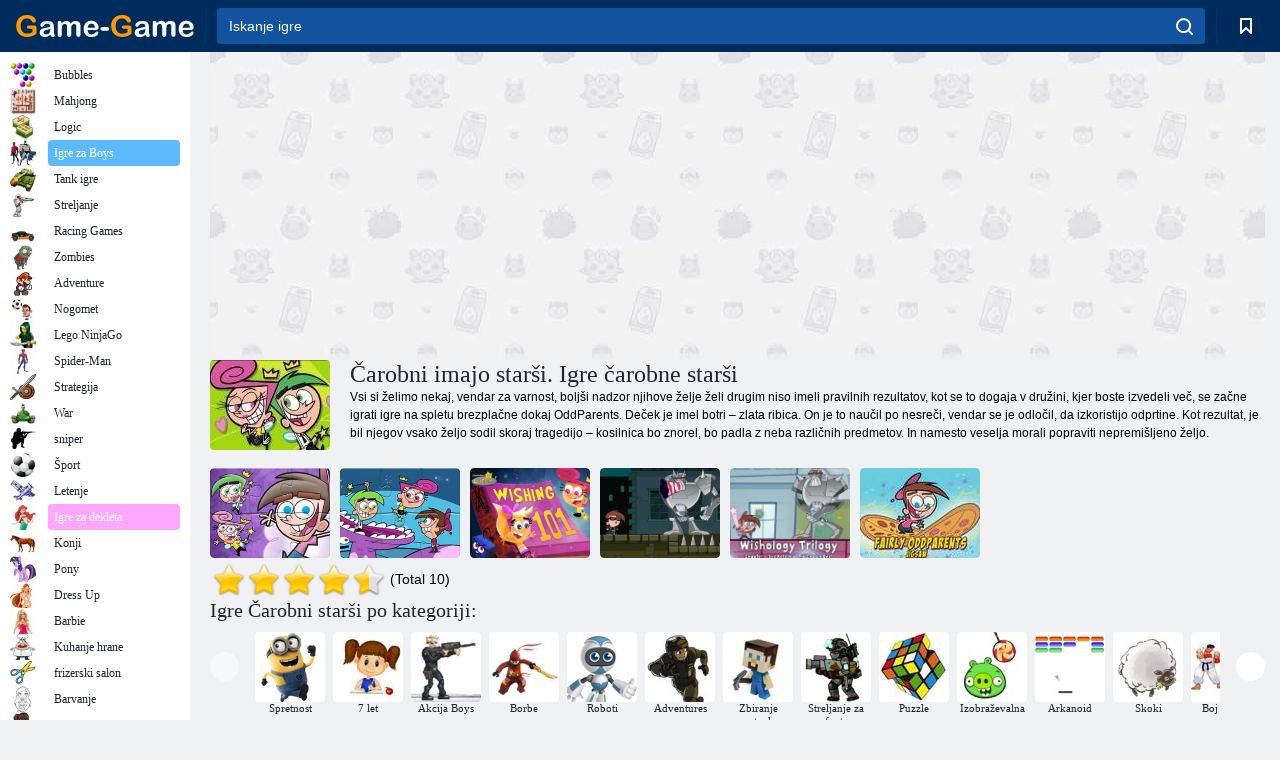

--- FILE ---
content_type: text/html; charset=utf-8
request_url: https://game-game.si/tags/722/
body_size: 19467
content:
<!DOCTYPE html>
<html lang="sl">
<head>
    <meta charset="utf-8">
    <meta name="viewport" content="width=device-width, initial-scale=1.0, maximum-scale=5.0, user-scalable=0">
    <title>Čarobni imajo starši. Igre čarobne starši - brezplačno igro Game - Game</title>
    <meta name="keywords" content="Starši imajo čarobno, magično imajo starši">
    <meta name="description" content="Spletne igre čarobne starši ustvarili temelji na isti risanke. Te zabavno, brezplačne igre, kot so čarobne starši obeh deklic in dečkov. ">
    <link rel="SHORTCUT ICON" href="/favicon.ico">
    <link rel="icon" type="image/png" href="/ui/icons/favicon-16x16.png" sizes="16x16">
    <link rel="icon" type="image/png" href="/ui/icons/favicon-32x32.png" sizes="32x32">
    <link rel="icon" type="image/png" href="/ui/icons/android-chrome-192x192.png" sizes="192x192">
    <link rel="apple-touch-icon" href="/ui/icons/apple-touch-icon.png" sizes="180x180">
    <link rel="mask-icon" href="/ui/icons/safari-pinned-tab.svg">
    <link rel="manifest" id="pwa_manifest">


            
            <link rel="stylesheet" href="/ui/css/optimized/gg_category.min.css">
        
            <link rel="preconnect" href="https://pagead2.googlesyndication.com/">
    <link rel="preconnect" href="https://adservice.google.com/">
    <link rel="preconnect" href="https://googleads.g.doubleclick.net/">
    <link rel="preconnect" href="https://www.googletagservices.com/">
    <link rel="preconnect" href="https://tpc.googlesyndication.com/">
    <link rel="preconnect" href="https://www.googleadservices.com/">

    <base href="https://game-game.si">
    <link rel="alternate" type="application/rss+xml" title="RSS"
          href="https://game-game.si/rss.xml"/>
                <link rel="canonical" href="https://game-game.si/tags/722/">
                                        <meta name="robots" content="index,follow"/>
                
                    
    

            <meta property="og:title" content="Čarobni imajo starši. Igre čarobne starši - brezplačno igro Game - Game"/>
        <meta property="og:description" content="Spletne igre čarobne starši ustvarili temelji na isti risanke. Te zabavno, brezplačne igre, kot so čarobne starši obeh deklic in dečkov. ">
                        <meta property="og:image" content="/ui/css/images/casual/img/a76d4237e82b844a2c4c3e11df449cb2_120x90.jpg"/>
            
                <script async src="https://pagead2.googlesyndication.com/pagead/js/adsbygoogle.js?client=ca-pub-2114578358135779"
     crossorigin="anonymous"></script></head>
<body>

<div id="mobile-header" class="mm-slideout"></div>
<div id="mobile-nav"></div>
<div id="offset-wrapper" class="mm-slideout">
    <div id="header">
        <div class="header__holder">
            <div class="container-fluid">
                <div class="row align-items-center">
                    <div class="d-lg-none mmenu-toggle col flex-flow-0">
                        <button aria-label="hamburger" class="btn btn-link">
							<span class="hamburger-box">
								<span class="hamburger-inner"></span>
							</span>
                        </button>
                    </div>
                    <div class="col flex-flow-0">
                        <div class="logo">
                            <a href="/" class="d-flex align-items-center"
                               title="Brezplačne spletne igre">
                                <img src="/ui/img/logo.svg" title="Brezplačne spletne igre" alt="Brezplačne spletne igre">
                            </a>
                        </div>
                    </div>
                    <div class="col col-border-left col-typeahead">
                        <div class="typeahead__close d-lg-none">
                            <button class="btn btn-link">×</button>
                        </div>
                        <form method="GET" action="/searchgames/">
                            <div class="typeahead__field">
				                <span class="typeahead__query">
				                    <input class="form-control" type="text" name="q" value=""
                                           id="smsearch" placeholder="Iskanje igre" aria-labelledby="header"
                                           autocomplete="off">
				                </span>
                                <span class="typeahead__button">
				                    <button class="btn btn-link" aria-label="search" onclick="submit();">
				                    	<span class="icon">
				                    		<svg xmlns="http://www.w3.org/2000/svg" width="16.906" height="17"
                                                 viewBox="0 0 16.906 17">
											    <path d="M757.542,32.233l-3.085-3.1a7.517,7.517,0,1,0-5.981,2.987,7.464,7.464,0,0,0,4.561-1.559l3.085,3.1a1,1,0,0,0,1.42,0A1.014,1.014,0,0,0,757.542,32.233Zm-14.591-7.685a5.524,5.524,0,1,1,5.525,5.552A5.546,5.546,0,0,1,742.951,24.548Z"
                                                      transform="translate(-740.938 -16.969)"/>
											</svg>
				                    	</span>
				                    </button>
				                </span>
                            </div>
                            <div class="list-live"></div>
                        </form>
                    </div>
                    <div class="col flex-flow-0 d-lg-none ml-auto">
                        <button aria-label="search-toggle" class="btn btn-link search-toggle"
                                onclick="$('.header__holder .typeahead__query :text').focus();">
	                    	<span class="icon">
	                    		<svg xmlns="http://www.w3.org/2000/svg" width="16.906" height="17"
                                     viewBox="0 0 16.906 17">
								    <path fill="#fff"
                                          d="M757.542,32.233l-3.085-3.1a7.517,7.517,0,1,0-5.981,2.987,7.464,7.464,0,0,0,4.561-1.559l3.085,3.1a1,1,0,0,0,1.42,0A1.014,1.014,0,0,0,757.542,32.233Zm-14.591-7.685a5.524,5.524,0,1,1,5.525,5.552A5.546,5.546,0,0,1,742.951,24.548Z"
                                          transform="translate(-740.938 -16.969)"></path>
								</svg>
	                    	</span>
                        </button>
                    </div>


                                            <div style="display: none" class="pwa-button btn">💻Game-Game za PC</div>
                    

                    <div class="col flex-flow-0 col-border-left d-lg-block">
                        <ul class="row nav nav-icons flex-nowrap">
                            <li class="col col-12">
                                <a onclick="openMyGames()"
                                   class="btn btn-outline-primary d-flex align-items-center vplayer-btn-favorites"
                                   href="javascript:void(0)">
			        				<span class="icon">
			        					<svg xmlns="http://www.w3.org/2000/svg"
                                             xmlns:xlink="http://www.w3.org/1999/xlink" width="12" height="16.031"
                                             viewBox="0 0 12 16.031">
										    <path d="M1047,33a1,1,0,0,1-.71-0.293L1042,28.414l-4.29,4.292A1,1,0,0,1,1036,32V18a1,1,0,0,1,1-1h10a1,1,0,0,1,1,1V32a0.993,0.993,0,0,1-.62.924A0.966,0.966,0,0,1,1047,33Zm-5-7a1,1,0,0,1,.71.294l3.29,3.292V19h-8V29.586l3.29-3.292A1,1,0,0,1,1042,26Z"
                                                  transform="translate(-1036 -17)"/>
										</svg>
			        				</span>
                                    <span style="color: white;" class="count_con"></span>
                                </a>
                            </li>
                        </ul>
                    </div>
                    <!-- div class="col flex-flow-0 col-border-left d-none d-lg-block">
                        <ul class="row nav nav-icons flex-nowrap">
                            <li class="col col-4">
                                <a class="btn btn-outline-primary d-flex align-items-center" href="javascript:void(0)">
			        				<span class="icon">
			        					<svg xmlns="https://www.w3.org/2000/svg" xmlns:xlink="http://www.w3.org/1999/xlink" width="16" height="16" viewBox="0 0 16 16">
										    <path d="M826,18a8,8,0,1,0,8,8A8,8,0,0,0,826,18Zm-2.9,13.254a2.987,2.987,0,0,1,5.791,0A5.99,5.99,0,0,1,823.1,31.254ZM826,26a1,1,0,1,1,1-1A1,1,0,0,1,826,26Zm4.532,3.923a5,5,0,0,0-2.7-2.566,3,3,0,1,0-3.67,0,5,5,0,0,0-2.7,2.566A6,6,0,1,1,830.532,29.923Z" transform="translate(-818 -18)"/>
										</svg>
			        				</span>
                                    Войти
                                </a>
                            </li>
                            <li class="col col-4">
                                <a class="btn btn-outline-primary d-flex align-items-center" href="javascript:void(0)">
			        				<span class="icon">
			        					<svg xmlns="https://www.w3.org/2000/svg" xmlns:xlink="http://www.w3.org/1999/xlink" width="16" height="16" viewBox="0 0 16 16">
										    <path d="M947,18H933a1,1,0,0,0-1,1V33a1,1,0,0,0,1,1h14a1,1,0,0,0,1-1V19A1,1,0,0,0,947,18Zm-1,14H934V28h2v1a1,1,0,0,0,1,1h6a1,1,0,0,0,1-1V28h2v4Zm0-6h-3a1,1,0,0,0-1,1v1h-4V27a1,1,0,0,0-1-1h-3V20h12v6Zm-9-2h6a1,1,0,1,0,0-2h-6A1,1,0,1,0,937,24Z" transform="translate(-932 -18)"/>
										</svg>
			        				</span>
                                    История
                                </a>
                            </li>
                            <li class="col col-4">
                                <a class="btn btn-outline-primary d-flex align-items-center" href="javascript:void(0)">
			        				<span class="icon">
			        					<svg xmlns="https://www.w3.org/2000/svg" xmlns:xlink="http://www.w3.org/1999/xlink" width="12" height="16.031" viewBox="0 0 12 16.031">
										    <path d="M1047,33a1,1,0,0,1-.71-0.293L1042,28.414l-4.29,4.292A1,1,0,0,1,1036,32V18a1,1,0,0,1,1-1h10a1,1,0,0,1,1,1V32a0.993,0.993,0,0,1-.62.924A0.966,0.966,0,0,1,1047,33Zm-5-7a1,1,0,0,1,.71.294l3.29,3.292V19h-8V29.586l3.29-3.292A1,1,0,0,1,1042,26Z" transform="translate(-1036 -17)"/>
										</svg>
			        				</span>
                                    Закладки
                                </a>
                            </li>
                        </ul>
                    </div>

                    <div class="col flex-flow-0 col-border-left">
                        <a href="javascript:void(0)" class="link-favorite">
			        		<span class="icon">
				        		<svg xmlns="https://www.w3.org/2000/svg" viewBox="0 0 300 300" width="30" height="30">
									<path d="M165.5,108.2l-9.8,9.8c-1.9,1.9-4.7,2.6-7.2,2.1c-1.5-0.2-3-0.9-4.2-2.1l-9.8-9.8c-6.5-6.5-15.1-9.8-23.7-9.8
										s-17.2,3.3-23.7,9.8C74.2,121,74.4,141.6,87.3,156c13.2,14.7,49.6,45,62.7,55.8c13.1-10.8,49.4-41.1,62.7-55.8
										c13-14.4,13.1-35,0.3-47.8C199.9,95.1,178.6,95.1,165.5,108.2"/>
									<path d="M150,0C67.2,0,0,67.2,0,150s67.2,150,150,150s150-67.2,150-150S232.8,0,150,0 M224.2,166.4
										c-17,18.9-67,59.6-69.2,61.3c-1.5,1.2-3.3,1.8-5.1,1.7c-0.1,0-0.1,0-0.2,0c-1.7,0-3.5-0.6-4.9-1.7c-2.1-1.7-52.2-42.5-69.2-61.3
										C57.1,145.7,57.3,116,76,97.2c19.2-19.2,50.3-19.2,69.5,0l4.4,4.4l4.5-4.4c19.2-19.2,50.3-19.2,69.5,0
										C242.7,116,242.8,145.7,224.2,166.4"/>
								</svg>
							</span>
                        </a>
                    </div>
                    <div class="d-none d-lg-block col flex-flow-0">
                        <a href="javascript:void(0)" class="link-expand">
			        		<span class="icon">
								<svg xmlns="https://www.w3.org/2000/svg" viewBox="0 0 28.4 27.4" width="29" height="28">
									<path d="M28.4,19.1c0-0.9-0.7-1.6-1.5-1.6c-0.8,0-1.5,0.7-1.5,1.6v3.3l-6-6c-0.6-0.6-1.5-0.6-2.1,0
										c-0.6,0.6-0.6,1.5,0,2.1l6,6H20c-0.9,0-1.6,0.7-1.6,1.5c0,0.8,0.7,1.5,1.6,1.5h6.8c0.9,0,1.6-0.7,1.6-1.5c0,0,0,0,0-0.1
										c0,0,0-0.1,0-0.1L28.4,19.1L28.4,19.1z"/>
									<path class="st0" d="M9,16.4l-6,6v-3.3c0-0.9-0.7-1.6-1.5-1.6c-0.8,0-1.5,0.7-1.5,1.6l0,6.7c0,0,0,0.1,0,0.1c0,0,0,0,0,0.1
										c0,0.8,0.7,1.5,1.6,1.5h6.8c0.9,0,1.6-0.7,1.6-1.5c0-0.8-0.7-1.5-1.6-1.5H5.1l6-6c0.6-0.6,0.6-1.5,0-2.1C10.5,15.8,9.6,15.8,9,16.4
										"/>
									<path d="M19.4,11.1l6-6v3.3c0,0.9,0.7,1.6,1.5,1.6c0.8,0,1.5-0.7,1.5-1.6V1.6c0,0,0-0.1,0-0.1c0,0,0,0,0-0.1
										c0-0.8-0.7-1.5-1.6-1.5H20c-0.9,0-1.6,0.7-1.6,1.5C18.4,2.3,19.1,3,20,3h3.2l-6,6c-0.6,0.6-0.6,1.5,0,2.1
										C17.8,11.7,18.8,11.7,19.4,11.1"/>
									<path d="M5.1,3h3.2c0.9,0,1.6-0.7,1.6-1.5C9.9,0.7,9.2,0,8.4,0H1.6C0.7,0,0,0.7,0,1.5c0,0,0,0,0,0.1c0,0,0,0.1,0,0.1
										l0,6.7c0,0.9,0.7,1.6,1.5,1.6C2.3,9.9,3,9.2,3,8.3V5.1l6,6c0.6,0.6,1.5,0.6,2.1,0c0.6-0.6,0.6-1.5,0-2.1L5.1,3z"/>
								</svg>
							</span>
                        </a>
                    </div -->
                </div>
            </div>
        </div>
    </div>
    <section class="vp-dropdown">
        <div onclick="closeMyGames()" class="close"><i class="icon-cancel">
                <svg height="42" width="42">
                    <svg id="close-icon" xmlns="http://www.w3.org/2000/svg" viewBox="0 0 25 32">
                        <path d="M23.179 23.607c0 .446-.179.893-.5 1.214L20.25 27.25c-.321.321-.768.5-1.214.5s-.893-.179-1.214-.5L12.572 22l-5.25 5.25c-.321.321-.768.5-1.214.5s-.893-.179-1.214-.5l-2.429-2.429c-.321-.321-.5-.768-.5-1.214s.179-.893.5-1.214l5.25-5.25-5.25-5.25c-.321-.321-.5-.768-.5-1.214s.179-.893.5-1.214l2.429-2.429c.321-.321.768-.5 1.214-.5s.893.179 1.214.5l5.25 5.25 5.25-5.25c.321-.321.768-.5 1.214-.5s.893.179 1.214.5l2.429 2.429c.321.321.5.768.5 1.214s-.179.893-.5 1.214l-5.25 5.25 5.25 5.25c.321.321.5.768.5 1.214z"></path>
                    </svg>
                </svg>
            </i></div>

        <div class="bookmark-title">
            <svg height="18" width="18">
                <svg id="fav-icon" xmlns="http://www.w3.org/2000/svg" viewBox="0 0 32 32">
                    <path d="M16 29.714a1.11 1.11 0 0 1-.786-.321L4.071 18.643c-.143-.125-4.071-3.714-4.071-8 0-5.232 3.196-8.357 8.536-8.357 3.125 0 6.054 2.464 7.464 3.857 1.411-1.393 4.339-3.857 7.464-3.857 5.339 0 8.536 3.125 8.536 8.357 0 4.286-3.929 7.875-4.089 8.036L16.786 29.393c-.214.214-.5.321-.786.321z"></path>
                </svg>
            </svg>Zaznamki</div>
        <div class="vp-list vp-fav">
        </div>
    </section>
<div id="main">
    <div class="container-fluid">
        <div class="d-flex flex-nowrap position-relative">


            <div id="content" class="col-content">
                                                    <div class="content__partners d-flex justify-content-around">
                                                        <table width="100%">
<tr>
    <td>
        <div style="text-align: center;">
            <ins class="adsbygoogle ad-pc-only"
                 style="display:inline-block;width:336px;height:280px"
                 data-ad-client="ca-pub-2114578358135779"
                 data-ad-slot="2915545862"></ins>
            <script>
                (adsbygoogle = window.adsbygoogle || []).push({});
            </script>
        </div>
    </td>
    <td>
        <div style="text-align: center;">
            <ins class="adsbygoogle ad-pc-only"
                 style="display:inline-block;width:336px;height:280px"
                 data-ad-client="ca-pub-2114578358135779"
                 data-ad-slot="6239713201"></ins>
            <script>
                (adsbygoogle = window.adsbygoogle || []).push({});
            </script>
        </div>
    </td>
</tr>
</table>                            
                                            </div>
                                <div class="page-content">
                            <section itemscope="" itemtype="https://schema.org/Game">
            <meta itemprop="name" content="Čarobni imajo starši. Igre čarobne starši">
                                <div class="teaser mt-0" id="teaser-1">
                        <img src="/ui/css/images/casual/img/a76d4237e82b844a2c4c3e11df449cb2_120x90.jpg" alt='Čarobni imajo starši. Igre čarobne starši' title='Čarobni imajo starši. Igre čarobne starši'
                             width="120" height="90">
                        <h1 class="header h1">Čarobni imajo starši. Igre čarobne starši</h1>

                        <div class="teaser__body">
                                                            
                                                                            <div class="fs-12 text-darker teaser-description">
                                            <text><p> Vsi si želimo nekaj, vendar za varnost, boljši nadzor njihove želje želi drugim niso imeli pravilnih rezultatov, kot se to dogaja v družini, kjer boste izvedeli več, se začne igrati igre na spletu brezplačne dokaj OddParents. Deček je imel botri &ndash; zlata ribica. On je to naučil po nesreči, vendar se je odločil, da izkoristijo odprtine. Kot rezultat, je bil njegov vsako željo sodil skoraj tragedijo &ndash; kosilnica bo znorel, bo padla z neba različnih predmetov. In namesto veselja morali popraviti nepremišljeno željo. </p> </text>
                                        </div>
                                                                    
                                                        </div>
                    </div>
                
            

            <div style="margin-top: 10px" class="games-sugestion">

                <div class="items-list row main-game-list">
                                                                                    <div class="col col-4 col-lg-3 item
                item-small
                ">
        <div class="items-list__item">
              <a href="/257633/" title="Igra Uganka: Timmyjeva čarobna družina ">
                <img src="/images/gray.gif"
                     title="Igra Uganka: Timmyjeva čarobna družina "
                     alt="Igra Uganka: Timmyjeva čarobna družina "
                                            
                            name="/gamesimg/257633_big.jpg"
                        
                                            >
                <h3 class="items-list__item__description">Uganka: Timmyjeva čarobna družina </h3>
            </a>
        </div>
        </div>
                                                        <div class="col col-4 col-lg-3 item
                item-small
                ">
        <div class="items-list__item">
              <a href="/257410/" title="Igra Uganka: Pravljični starši ">
                <img src="/images/gray.gif"
                     title="Igra Uganka: Pravljični starši "
                     alt="Igra Uganka: Pravljični starši "
                                                name="/gamesimg/257410.jpg"
                        
                                        >
                <h3 class="items-list__item__description">Uganka: Pravljični starši </h3>
            </a>
        </div>
        </div>
                                                        <div class="col col-4 col-lg-3 item
                item-small
                ">
        <div class="items-list__item">
              <a href="/200086/" title="Igra Čarobni starši: 101 želja ">
                <img src="/images/gray.gif"
                     title="Igra Čarobni starši: 101 želja "
                     alt="Igra Čarobni starši: 101 želja "
                                                name="/gamesimg/200086.jpg"
                        
                                        >
                <h3 class="items-list__item__description">Čarobni starši: 101 želja </h3>
            </a>
        </div>
        </div>
                                                        <div class="col col-4 col-lg-3 item
                item-small
                ">
        <div class="items-list__item">
              <a href="/183498/" title="Igra Lihologija čarobnih staršev 1. del: izvoljena ">
                <img src="/images/gray.gif"
                     title="Igra Lihologija čarobnih staršev 1. del: izvoljena "
                     alt="Igra Lihologija čarobnih staršev 1. del: izvoljena "
                                                name="/gamesimg/183498.jpg"
                        
                                        >
                <h3 class="items-list__item__description">Lihologija čarobnih staršev 1. del: izvoljena </h3>
            </a>
        </div>
        </div>
                                                        <div class="col col-4 col-lg-3 item
                item-small
                ">
        <div class="items-list__item">
              <a href="/183494/" title="Igra Čarobni starši Lichology Trilogy - 3. del: vrnitev izbrane! ">
                <img src="/images/gray.gif"
                     title="Igra Čarobni starši Lichology Trilogy - 3. del: vrnitev izbrane! "
                     alt="Igra Čarobni starši Lichology Trilogy - 3. del: vrnitev izbrane! "
                                            
                            name="/gamesimg/183494_big.jpg"
                        
                                            >
                <h3 class="items-list__item__description">Čarobni starši Lichology Trilogy - 3. del: vrnitev izbrane! </h3>
            </a>
        </div>
        </div>
                                                        <div class="col col-4 col-lg-3 item
                item-small
                ">
        <div class="items-list__item">
              <a href="/221857/" title="Igra Sestavljanka dokaj nenavadnih staršev ">
                <img src="/images/gray.gif"
                     title="Igra Sestavljanka dokaj nenavadnih staršev "
                     alt="Igra Sestavljanka dokaj nenavadnih staršev "
                                                name="/gamesimg/221857.jpg"
                        
                                        >
                <h3 class="items-list__item__description">Sestavljanka dokaj nenavadnih staršev </h3>
            </a>
        </div>
        </div>
            


                </div>
            </div>

            

            
                            <div style="margin-top:10px">
                        <div class="extravote">
      <span class="extravote-stars" itemprop="aggregateRating" itemscope=""
            itemtype="https://schema.org/AggregateRating">
        <meta itemprop="ratingCount" content="10">
      <span id="rating" class="current-rating" style="width: 90%;"
            itemprop="ratingValue">4.5</span>
         <span class="extravote-star"><a href="javascript:void(null)"
                                         onclick="javascript:vote(1,'tags_722','sl');" title="1"
                                         class="ev-10-stars">1</a></span>
         <span class="extravote-star"><a href="javascript:void(null)"
                                         onclick="javascript:vote(2,'tags_722','sl');" title="2"
                                         class="ev-20-stars">2</a></span>
         <span class="extravote-star"><a href="javascript:void(null)"
                                         onclick="javascript:vote(3,'tags_722','sl');" title="3"
                                         class="ev-30-stars">3</a></span>
         <span class="extravote-star"><a href="javascript:void(null)"
                                         onclick="javascript:vote(4,'tags_722','sl');" title="4"
                                         class="ev-40-stars">4</a></span>
         <span class="extravote-star"><a href="javascript:void(null)"
                                         onclick="javascript:vote(5,'tags_722','sl');" title="5"
                                         class="ev-50-stars">5</a></span>
      </span>
        <span class="extravote-info" id="extravote_x">(Total 10)</span>
    </div>


    <script type="text/javascript">
        vote = function (rating, type, lang) {
            $.ajax({
                method: 'POST',
                url: '/ajax/vote/get_vote/',
                data: {rating: rating, type: type ,lang: lang}
            }).done(function (data) {
                var massage = data === 'error_vote' ? 'You have already voted' : 'Thank you';
                $('#extravote_x').hide().text(massage).animate({opacity: 'toggle'}, 'slow');
                setTimeout(() => $('#extravote_x').hide().text("(Total 10)").animate({opacity: 'toggle'}, 'slow'), 3000);
            })
        }
    </script>

    <style type="text/css">
        .extravote{margin:-7px 0 1px 2px}.extravote-stars, .extravote-info{margin:0;padding:0;position:relative;vertical-align:middle} .voted .extravote-info.ihide, .extravote-stars{display:inline-block}.extravote-stars, .extravote-star a, .extravote-info, .extravote-stars .current-rating{height:35px;line-height:36px}.extravote-stars{font-size:1em;overflow:hidden;width:174px}.extravote-star{background-image:none;background-position:0;display:inline;margin:0;padding:0}.extravote-stars, .extravote-star a:hover, .extravote-stars .current-rating{background-color:transparent;background-image:url([data-uri]);background-repeat:repeat-x}.extravote-star a:hover, .extravote-stars .current-rating{background-position:left -1000px}.extravote-star a, .extravote-stars .current-rating{border:medium none;cursor:pointer;left:0;outline:none;overflow:hidden;position:absolute;text-indent:-1000em;top:0}.extravote-star a:hover{background-position:left bottom}.extravote-star a:focus, .extravote-star a:active{background:none}.extravote-stars .current-rating{background-position:left center;z-index:1}.extravote-star a.ev-5-stars{width:10%;z-index:12}.extravote-star a.ev-10-stars{width:20%;z-index:11}.extravote-star a.ev-15-stars{width:30%;z-index:10}.extravote-star a.ev-20-stars{width:40%;z-index:9}.extravote-star a.ev-25-stars{width:50%;z-index:8}.extravote-star a.ev-30-stars{width:60%;z-index:7}.extravote-star a.ev-35-stars{width:70%;z-index:6}.extravote-star a.ev-40-stars{width:80%;z-index:5}.extravote-star a.ev-45-stars{width:90%;z-index:4}.extravote-star a.ev-50-stars

        {width:100%;z-index:3}
    </style>




                </div>
            
                <h2 class="header h3 m-b-14">Igre Čarobni starši po kategoriji:</h2>
    <div style="height: 140px" class="games-sugestion carousel-offset">
        <div class="owl-carousel">
                            <div class="item">
                    <a href="/tags/549/"
                       title="Spretnost igre za dekleta. Spretnost igre na spletu">
                        <img style="height: 70px;width: 70px" src="/ui/css/images/tags/549.jpg"
                             alt="Spretnost igre za dekleta. Spretnost igre na spletu">
                        <h3 class="fs-11 d-block">Spretnost</h3>
                    </a>
                </div>
                            <div class="item">
                    <a href="/tags/734/"
                       title="Igre za dekleta 7 let na spletu">
                        <img style="height: 70px;width: 70px" src="/ui/css/images/tags/734.jpg"
                             alt="Igre za dekleta 7 let na spletu">
                        <h3 class="fs-11 d-block">7 let</h3>
                    </a>
                </div>
                            <div class="item">
                    <a href="/tags/514/"
                       title="Akcijske igre za fante">
                        <img style="height: 70px;width: 70px" src="/ui/css/images/tags/514.jpg"
                             alt="Akcijske igre za fante">
                        <h3 class="fs-11 d-block">Akcija Boys</h3>
                    </a>
                </div>
                            <div class="item">
                    <a href="/tags/786/"
                       title="Boj proti igro. Boj iger">
                        <img style="height: 70px;width: 70px" src="/ui/css/images/tags/786.jpg"
                             alt="Boj proti igro. Boj iger">
                        <h3 class="fs-11 d-block">Borbe</h3>
                    </a>
                </div>
                            <div class="item">
                    <a href="/tags/718/"
                       title="Roboti igre na spletu. Igre roboti">
                        <img style="height: 70px;width: 70px" src="/ui/css/images/tags/718.jpg"
                             alt="Roboti igre na spletu. Igre roboti">
                        <h3 class="fs-11 d-block">Roboti</h3>
                    </a>
                </div>
                            <div class="item">
                    <a href="/tags/538/"
                       title="Pustolovske igre za dekleta">
                        <img style="height: 70px;width: 70px" src="/ui/css/images/tags/538.jpg"
                             alt="Pustolovske igre za dekleta">
                        <h3 class="fs-11 d-block">Adventures</h3>
                    </a>
                </div>
                            <div class="item">
                    <a href="/tags/567/"
                       title="Igra zbiranje predmetov spletne">
                        <img style="height: 70px;width: 70px" src="/ui/css/images/tags/567.jpg"
                             alt="Igra zbiranje predmetov spletne">
                        <h3 class="fs-11 d-block">Zbiranje postavke</h3>
                    </a>
                </div>
                            <div class="item">
                    <a href="/tags/582/"
                       title="Streljanje za fante, da igrajo na spletu">
                        <img style="height: 70px;width: 70px" src="/ui/css/images/tags/582.jpg"
                             alt="Streljanje za fante, da igrajo na spletu">
                        <h3 class="fs-11 d-block">Streljanje za fante</h3>
                    </a>
                </div>
                            <div class="item">
                    <a href="/tags/497/"
                       title="Puzzle igre na spletu">
                        <img style="height: 70px;width: 70px" src="/ui/css/images/tags/497.jpg"
                             alt="Puzzle igre na spletu">
                        <h3 class="fs-11 d-block">Puzzle</h3>
                    </a>
                </div>
                            <div class="item">
                    <a href="/tags/965/"
                       title="Izobraževalne igre za otroke na spletu">
                        <img style="height: 70px;width: 70px" src="/ui/css/images/tags/965.jpg"
                             alt="Izobraževalne igre za otroke na spletu">
                        <h3 class="fs-11 d-block">Izobraževalna</h3>
                    </a>
                </div>
                            <div class="item">
                    <a href="/tags/532/"
                       title="Arkanoid. Igraj spletne igre Arkanoid">
                        <img style="height: 70px;width: 70px" src="/ui/css/images/tags/532.jpg"
                             alt="Arkanoid. Igraj spletne igre Arkanoid">
                        <h3 class="fs-11 d-block">Arkanoid</h3>
                    </a>
                </div>
                            <div class="item">
                    <a href="/tags/475/"
                       title="Flash igre na spletu konj">
                        <img style="height: 70px;width: 70px" src="/ui/css/images/tags/475.jpg"
                             alt="Flash igre na spletu konj">
                        <h3 class="fs-11 d-block">Skoki</h3>
                    </a>
                </div>
                            <div class="item">
                    <a href="/tags/545/"
                       title="Boj za dve igri. Boj igre za dva">
                        <img style="height: 70px;width: 70px" src="/ui/css/images/tags/545.jpg"
                             alt="Boj za dve igri. Boj igre za dva">
                        <h3 class="fs-11 d-block">Boj za dve osebi</h3>
                    </a>
                </div>
                            <div class="item">
                    <a href="/tags/498/"
                       title="Maze igra. Igraj spletne igre Maze">
                        <img style="height: 70px;width: 70px" src="/ui/css/images/tags/498.jpg"
                             alt="Maze igra. Igraj spletne igre Maze">
                        <h3 class="fs-11 d-block">Labirinti</h3>
                    </a>
                </div>
                            <div class="item">
                    <a href="/tags/523/"
                       title="Igra ključavnice. Grad obrambo igre na spletu">
                        <img style="height: 70px;width: 70px" src="/ui/css/images/tags/523.jpg"
                             alt="Igra ključavnice. Grad obrambo igre na spletu">
                        <h3 class="fs-11 d-block">Zaščita gradu</h3>
                    </a>
                </div>
                            <div class="item">
                    <a href="/tags/738/"
                       title="Mind igre na spletu in brezplačno">
                        <img style="height: 70px;width: 70px" src="/ui/css/images/tags/738.jpg"
                             alt="Mind igre na spletu in brezplačno">
                        <h3 class="fs-11 d-block">Inteligentna</h3>
                    </a>
                </div>
                            <div class="item">
                    <a href="/tags/874/"
                       title="Spot igre na spletu.">
                        <img style="height: 70px;width: 70px" src="/ui/css/images/tags/874.jpg"
                             alt="Spot igre na spletu.">
                        <h3 class="fs-11 d-block">Spot</h3>
                    </a>
                </div>
                            <div class="item">
                    <a href="/tags/719/"
                       title="Akcijske igre Free Online">
                        <img style="height: 70px;width: 70px" src="/ui/css/images/tags/719.jpg"
                             alt="Akcijske igre Free Online">
                        <h3 class="fs-11 d-block">Akcija</h3>
                    </a>
                </div>
                            <div class="item">
                    <a href="/tags/566/"
                       title="Božič igre na spletu. Igra v novo leto">
                        <img style="height: 70px;width: 70px" src="/ui/css/images/tags/566.jpg"
                             alt="Božič igre na spletu. Igra v novo leto">
                        <h3 class="fs-11 d-block">Nova igra</h3>
                    </a>
                </div>
                            <div class="item">
                    <a href="/tags/554/"
                       title="Pošasti igre. Igraj Monster igre na spletu">
                        <img style="height: 70px;width: 70px" src="/ui/css/images/tags/554.jpg"
                             alt="Pošasti igre. Igraj Monster igre na spletu">
                        <h3 class="fs-11 d-block">Monsters</h3>
                    </a>
                </div>
                            <div class="item">
                    <a href="/tags/735/"
                       title="Zimske športne igre. Zimske iger brezplačno">
                        <img style="height: 70px;width: 70px" src="/ui/css/images/tags/735.jpg"
                             alt="Zimske športne igre. Zimske iger brezplačno">
                        <h3 class="fs-11 d-block">Zima</h3>
                    </a>
                </div>
                            <div class="item">
                    <a href="/tags/970/"
                       title="Online Arcade igre. Igrajte brezplačno">
                        <img style="height: 70px;width: 70px" src="/ui/css/images/tags/970.jpg"
                             alt="Online Arcade igre. Igrajte brezplačno">
                        <h3 class="fs-11 d-block">Arcade</h3>
                    </a>
                </div>
                            <div class="item">
                    <a href="/tags/572/"
                       title="Brezplačne spletne igre 2">
                        <img style="height: 70px;width: 70px" src="/ui/css/images/tags/572.jpg"
                             alt="Brezplačne spletne igre 2">
                        <h3 class="fs-11 d-block">Spletne igre</h3>
                    </a>
                </div>
                            <div class="item">
                    <a href="/tags/1338/"
                       title="Igre za otroke na spletu ">
                        <img style="height: 70px;width: 70px" src="/ui/css/images/tags/1338.jpg"
                             alt="Igre za otroke na spletu ">
                        <h3 class="fs-11 d-block">Igre za otroke </h3>
                    </a>
                </div>
                            <div class="item">
                    <a href="/tags/394/"
                       title="Barvanje igra za dekleta. Igre za dekleta Online Barvanje">
                        <img style="height: 70px;width: 70px" src="/ui/css/images/tags/394.jpg"
                             alt="Barvanje igra za dekleta. Igre za dekleta Online Barvanje">
                        <h3 class="fs-11 d-block">Barvanje</h3>
                    </a>
                </div>
                            <div class="item">
                    <a href="/tags/494/"
                       title="Puzzle igre online igrati brezplačno">
                        <img style="height: 70px;width: 70px" src="/ui/css/images/tags/494.jpg"
                             alt="Puzzle igre online igrati brezplačno">
                        <h3 class="fs-11 d-block">Jigsaw uganke</h3>
                    </a>
                </div>
                            <div class="item">
                    <a href="/tags/1178/"
                       title="Touch Igre">
                        <img style="height: 70px;width: 70px" src="/ui/css/images/tags/1178.jpg"
                             alt="Touch Igre">
                        <h3 class="fs-11 d-block">Touch Game</h3>
                    </a>
                </div>
                            <div class="item">
                    <a href="/tags/389/"
                       title="Obleko gor igre za dekleta">
                        <img style="height: 70px;width: 70px" src="/ui/css/images/tags/389.jpg"
                             alt="Obleko gor igre za dekleta">
                        <h3 class="fs-11 d-block">Obleko</h3>
                    </a>
                </div>
                    </div>
    </div>

            

            

                            <div class="row text-center" style="margin-bottom:20px; margin-top:20px;">
                    <!--googleoff: all-->
<div id="iprblock-93"></div>
<script charset="UTF-8" defer="defer" src="https://ad.iplayer.org:4444/?block_id=93"></script>
<!--googleon: all-->
    <style>
      #iprblock-93{
        width:auto!important;
        height: 120px!important;
        overflow:hidden;
        //padding-left:15px;
      }
      #iprblock-93 ._ban{
        float: left;
        margin-left:15px;
        background: none;
        padding: 0px!important;
        width: 240px!important;
        height: 120px!important;
        position: relative;
        overflow: hidden;
        -webkit-border-radius: 3px;
        -moz-border-radius: 3px;
        border-radius: 3px;
        -moz-background-clip: padding-box;
        -webkit-background-clip: padding-box;
        background-clip: padding-box;
        border: 1px solid black;
      }
      #iprblock-93 ._ban:hover {
        text-decoration: none;
      }
      #iprblock-93 ._ban:hover a div{
        display: block;
      }
      #iprblock-93 ._ban a{
        position: relative;
        overflow: hidden;
        width: 247px;
        height: 120px;
        -webkit-border-radius: 3px;
        -moz-border-radius: 3px;
        border-radius: 3px;
        -moz-background-clip: padding-box;
        -webkit-background-clip: padding-box;
        background-clip: padding-box;
      }
      #iprblock-93 ._ban a span img{
        width: 240px!important;
        height: 120px!important;
      }
      #iprblock-93 ._ban a div{
        font-family: Arial, Helvetica, sans-serif;
        text-align: center;
        position: absolute;
        font-size: 1.2rem;
        //left: 0;
        bottom: 0;
        width: 247px;
        padding: 9px 3px!important;
        background: rgba(0, 0, 0, 0.6);
        -webkit-transition: bottom ease 0.2s;
        -moz-transition: bottom ease 0.2s;
        -ms-transition: bottom ease 0.2s;
        -o-transition: bottom ease 0.2s;
        color: #FFF;
        text-shadow: 0.5px 0.9px 1px rgba(0, 0, 0, 0.75);
        z-index: 2;
        -webkit-border-radius: 0 0 3px 3px;
        -moz-border-radius: 0 0 3px 3px;
        border-radius: 0 0 3px 3px;
        -moz-background-clip: padding-box;
        -webkit-background-clip: padding-box;
        background-clip: padding-box;
        font-weight: 500;
        display:none;
      }
    </style>                </div>
            

                            <div class="games-sugestion">
                    <a href="tags/722/new/" title="Zadnje Čarobni imajo starši. Igre čarobne starši">
                        <h2 class="header h3">
                            Zadnje Čarobni imajo starši. Igre čarobne starši                        </h2>
                    </a>
                    <div class="items-list row">
                        
                    <div class="col col-4 col-lg-3 item item-small">
                <div class="items-list__item">
                    <a href="/257633/" title="Igra Uganka: Timmyjeva čarobna družina ">
                         <img src="/images/gray.gif"
                              title="Igra Uganka: Timmyjeva čarobna družina "
                              alt="Igra Uganka: Timmyjeva čarobna družina "
                              name="/gamesimg/257633.jpg"
                            >
                            <h3 class="items-list__item__description">Uganka: Timmyjeva čarobna družina </h3>
                    </a>
                </div>
            </div>
                    <div class="col col-4 col-lg-3 item item-small">
                <div class="items-list__item">
                    <a href="/257410/" title="Igra Uganka: Pravljični starši ">
                         <img src="/images/gray.gif"
                              title="Igra Uganka: Pravljični starši "
                              alt="Igra Uganka: Pravljični starši "
                              name="/gamesimg/257410.jpg"
                            >
                            <h3 class="items-list__item__description">Uganka: Pravljični starši </h3>
                    </a>
                </div>
            </div>
                    <div class="col col-4 col-lg-3 item item-small">
                <div class="items-list__item">
                    <a href="/221857/" title="Igra Sestavljanka dokaj nenavadnih staršev ">
                         <img src="/images/gray.gif"
                              title="Igra Sestavljanka dokaj nenavadnih staršev "
                              alt="Igra Sestavljanka dokaj nenavadnih staršev "
                              name="/gamesimg/221857.jpg"
                            >
                            <h3 class="items-list__item__description">Sestavljanka dokaj nenavadnih staršev </h3>
                    </a>
                </div>
            </div>
                    <div class="col col-4 col-lg-3 item item-small">
                <div class="items-list__item">
                    <a href="/200086/" title="Igra Čarobni starši: 101 želja ">
                         <img src="/images/gray.gif"
                              title="Igra Čarobni starši: 101 želja "
                              alt="Igra Čarobni starši: 101 želja "
                              name="/gamesimg/200086.jpg"
                            >
                            <h3 class="items-list__item__description">Čarobni starši: 101 želja </h3>
                    </a>
                </div>
            </div>
                    <div class="col col-4 col-lg-3 item item-small">
                <div class="items-list__item">
                    <a href="/183498/" title="Igra Lihologija čarobnih staršev 1. del: izvoljena ">
                         <img src="/images/gray.gif"
                              title="Igra Lihologija čarobnih staršev 1. del: izvoljena "
                              alt="Igra Lihologija čarobnih staršev 1. del: izvoljena "
                              name="/gamesimg/183498.jpg"
                            >
                            <h3 class="items-list__item__description">Lihologija čarobnih staršev 1. del: izvoljena </h3>
                    </a>
                </div>
            </div>
                    <div class="col col-4 col-lg-3 item item-small">
                <div class="items-list__item">
                    <a href="/183494/" title="Igra Čarobni starši Lichology Trilogy - 3. del: vrnitev izbrane! ">
                         <img src="/images/gray.gif"
                              title="Igra Čarobni starši Lichology Trilogy - 3. del: vrnitev izbrane! "
                              alt="Igra Čarobni starši Lichology Trilogy - 3. del: vrnitev izbrane! "
                              name="/gamesimg/183494.jpg"
                            >
                            <h3 class="items-list__item__description">Čarobni starši Lichology Trilogy - 3. del: vrnitev izbrane! </h3>
                    </a>
                </div>
            </div>
            
                    </div>
                                    </div>

            
                            <div style="margin-top: 20px; margin-bottom: 20px">
                                            
                            <style>
#ad_bottom { 
  width: 100%;
  min-width: 750px;
  height:300px;
  max-height: 360px;


  @media(min-width: 1200px) {
    min-width: 930px;
    min-height:180px;
    max-width: 970px;
    height:initial;
  }
}

</style>
<!-- GG adapt podval desct -->
<ins id="ad_bottom" class="adsbygoogle"
     style="display:block"
     data-ad-client="ca-pub-2114578358135779"
     data-ad-slot="7767678411"></ins>
<script>
     (adsbygoogle = window.adsbygoogle || []).push({});
</script>                        
                                        </div>
                    </section>
    

                                            <text class="game-description sidebar_foot clearfix">
                            <!--div class="h1"><h2 class="header"
                                                style="font-size: 22px;">Spletne igre čarobne starši ustvarili temelji na isti risanke</h2>
                            </div-->
                            <text class="item-text fs-12">
                                <span itemscope class="breadcrumb__holder" itemtype="https://schema.org/BreadcrumbList">
        <nav class="breadcrumb">
            <span class="breadcrumb-item" itemprop="itemListElement" itemscope
                  itemtype="https://schema.org/ListItem">
                <a title="Igre na spletu" itemprop="item" href="/">
                    <span itemprop="name">Igre na spletu</span></a>
                <meta itemprop="position" content="1"/>
            </span>
                            <span class="breadcrumb-item" itemprop="itemListElement" itemscope
                    itemtype="https://schema.org/ListItem">
                    <a title="Vsi" itemprop="item"
                       href="/tags/">
                        <span itemprop="name">Vsi</span></a>
                    <meta itemprop="position" content="2"/>
                </span>
                                                    <span class="breadcrumb-item" itemprop="itemListElement" itemscope
                      itemtype="https://schema.org/ListItem">
                    <a title="Čarobni imajo starši. Igre čarobne starši" itemprop="item"
                       href="/tags/722/">
                        <span itemprop="name">Čarobni imajo starši. Igre čarobne starši</span></a>
                    <meta itemprop="position" content="3"/>
                </span>
                    </nav>
</span>

                                                                                                        <h3 style="text-align: center;"> Kako se igra dokaj OddParents </h3>
<p> <img style="margin: 10px; float: left;" alt="Čarobni imajo starši. Igre čarobne starši" src="/images/gray.gif" name="/images/tags/images-tag/.thumbs/db471305534d827bdb04448cf3634fd4_500_0_0.jpg"   width="200" height="190" /> Ameriški in kanadski studii Billionfold Frederator centri, centri in Nelvana začel avanturo, fantastično animirano serijo &laquo; dokaj OddParents &raquo; (ali &laquo; Fairy botre &raquo;), ki je s parcelo za Butch Hartman. Zamisel je prišla na misel gledalcev, ki cenijo humor, lahkotnost in magijo, ki je impregniran. <br /> <br />, ni nobeno presenečenje, da je kot podlago za računalniške igre jemljete drznih in izvirnih izsledkov filmske ustvarjalce. Spodbujati izdelek je enostavno dati začetek življenja njegovih privržencev, privabljanje dobro znano ime. Izkušeni igralci vedo, kaj iskati točno ponovitev parceli ni potrebno, in bi še vedno jate na novosti, kot čebele do medu. <br /> <br /> dokaj OddParents igre je samo primer, in če vam je všeč presenečenj, se prepričajte, da si v tem stolpcu. Upamo, da boste zadovoljni z obsegom, ki smo jo pripravili za vašo pozornost. <br /> <br /> Kot se spomnite, govorimo o dogodivščinah Timmy Turner &ndash; deček iz zelo navadne družine, tako kot mnogi drugi. Njegova starša nič posebnega in pozornost premalo sina, in skrbeti za to najel Grub dekle Vika. Dimmsdeyl &ndash; mesto, v katerem je živel s svojo družino Timmy zdelo dolgočasno in neosebno. Prihodnost boded nobenih presenečenj, ko pa se je to zgodilo, da mlad človek, ki razume, res njegov akvarijske ribe &ndash; Cosmo in Wanda. Kot se je izkazalo, da so vile in botri za fanta, in od tega trenutka vse zavrtel in se vrti. Seveda, Timmy ne bi zamudili priložnost, da izkoristijo čarobno ukiniti zlato ribico. Zagadyvaya želja, je pozabil na vso previdnost in da lahko vsako dejanje lahko katastrofalne. To je tisto, kar se je zgodilo, in ribe, potrebne ves čas za reševanje težav. </p>
<h3 style="text-align: center;"> Teme v igri dokaj OddParents </h3>
<p> <img style="margin: 10px; float: left;" alt="Čarobni imajo starši. Igre čarobne starši" src="/images/gray.gif" name="/images/tags/images-tag/761f04e5f586e827377df667ab66c9ef.jpg"   width="200" height="150" />, računalniške igre dokaj OddParents držijo osnovne zamisli, vendar vas prosimo, da predlagajo svoje zamisli za razvoj dogodkov. Ko je Timmy misli druge želje, in se izkaže, da je pomanjkljiv, Wanda in Cosmo pridejo na pomoč. Ampak oni imajo potrpljenje meje, in na eni točki, so njihovi živci niso utrpeli, in so se odločili, da bi kaznovali fanta za svoje norčije, ukrepanje proti njim. <br /> <br /> Vendar pa je delež bo padec Timmy veliko dogodivščin. Ko je med napadom nebrzdano željo, on naredi napako in sedaj glavo z posuti vse, da je predhodno naročiti. Mountain uresničilo želje je vedno večja in kmalu mu je požrla pod njimi. Najbolj so vključeni v igri za pomoč neizkušenim kupec želi priti ven iz težav. Drugič, Timmy odločil, da uporabite čarobno palico, da posadimo vrtno rastlino. Še enkrat, kaj je šlo narobe, ker je nenadoma prišel do življenja in začel prizadevati za motorno žago bi-biti gospodar. Tudi priložnost, da se maščuje Vick pojavil v eni možnostih igre, v kateri se ukrep poteka na šahovnice in boste morali voziti zlonamerne dekle v kotu, uničila vse svoje poteze. <br /> <br />, vendar ne sme biti preveč izbirčen, daj Timmy priložnost za izboljšanje. Eden je šel čez Dimmsdeyl debel sneg. Vse je pokrita s snegom, otroci tekel ven na ulico in začel igrati snežne kepe, graditi utrdbe, smučanje, sankanje in drsanje. Le Timmy ne more sodelovati v zabavno, zato se je naučil, da mudslinger določi za taljenje ves sneg v mestu s pomočjo gasilnih kresnice. Torej, Timmy pomaga preprečiti zlo. <br /> <br /> Druga Timmy bodo morali ustreliti vse laserske pištole, da rešiti svet pred Dark Leiser in prepoznati slabe znake, da bi jih poslali v zapor. <br /> <br /> </p>
<p> <img style="margin: 10px; float: right;" alt="Čarobni imajo starši. Igre čarobne starši" src="/images/gray.gif" name="/images/tags/images-tag/.thumbs/b62bffee4dec2f68228f1d6b15e13f92_500_0_0.jpg"   width="200" height="100" /> Tema magije je priljubljena ne le med ljubitelji MMORPG. Zelo pogosto zatekla k njej, in razvijalci otroških iger. In filmska industrija ni čudno, da so vile in škrati. Medtem priljubljen je v primeru, ko je čarobna bitja pridejo v poštev, ni pisatelj fantazije in iz popularne serije ali risanke. Obstaja še en vzorec &ndash; Mlajši ciljna publika media product &ndash; bolj čarobno kombinaciji s humorjem. Na primer, priljubljena animirana serija za mlajše občinstvo, "The Dokaj OddParents" kar tako. Vznemirljive dogodivščine dečka tam trdno začinjena z malo humorja in ironije. Zato so ti izdelki pridejo ven in igrajo na to temo. <br /> <br /> igre Čarobni starši nimajo meje žanra. Ta izobraževalne igre in Platformers in Flying, RPGova in majhne simulatorji. Tudi priljubljena puzzle igre in uganke z junaki iz risank. Ta razpon žanrov, je precej pogosta za igralne izdelke, ki so prišli v virtualnem svetu na televiziji. Še posebej velja to pravilo nanizanke. Konec koncev, za več deset serij se kopiči dovolj za kakršno koli žanra microstorie. Zato je vsaka epizoda prej ali slej pridobiti dovolj veliko število iger. Vse igre posvečene multserialu magične starši so tukaj. Tradicionalno, za našo igro portal, so naložen na naših strežnikih in so na voljo za prenos. </p>                                                             </text>
                        </text>
                                        <!--F3:include href="blocks/top_tags.tpl"/-->

                </div>
            </div>
            <div class="col-sidebar" id="sidebar">
                        
        <div class="categories">
            <ul>
                                    <li>
                        <a class="c-42 "
                           href="/balls/"
                           title="Bubble igre ">
                            <span class="image"></span>
                            <h2 class="text">Bubbles</h2>
                        </a>
                    </li>
                                    <li>
                        <a class="c-66 "
                           href="/tags/486/"
                           title="Mahjong igre ">
                            <span class="image"></span>
                            <h2 class="text">Mahjong</h2>
                        </a>
                    </li>
                                    <li>
                        <a class="c-40 "
                           href="/logic/"
                           title="Logične igre ">
                            <span class="image"></span>
                            <h2 class="text">Logic</h2>
                        </a>
                    </li>
                                    <li>
                        <a class="c-3 c-forboys"
                           href="/forboys/"
                           title="Igre za Boys ">
                            <span class="image"></span>
                            <h2 class="text">Igre za Boys </h2>
                        </a>
                    </li>
                                    <li>
                        <a class="c-7 "
                           href="/tags/525/"
                           title="Rezervoarji Online ">
                            <span class="image"></span>
                            <h2 class="text">Tank igre </h2>
                        </a>
                    </li>
                                    <li>
                        <a class="c-8 "
                           href="/shoot/"
                           title="strelske igre ">
                            <span class="image"></span>
                            <h2 class="text">Streljanje </h2>
                        </a>
                    </li>
                                    <li>
                        <a class="c-9 "
                           href="/racing/"
                           title="dirke igre ">
                            <span class="image"></span>
                            <h2 class="text">Racing Games</h2>
                        </a>
                    </li>
                                    <li>
                        <a class="c-10 "
                           href="/tags/395/"
                           title="zombie igre ">
                            <span class="image"></span>
                            <h2 class="text">Zombies </h2>
                        </a>
                    </li>
                                    <li>
                        <a class="c-11 "
                           href="/brodilki/"
                           title="Avanture Igre ">
                            <span class="image"></span>
                            <h2 class="text">Adventure </h2>
                        </a>
                    </li>
                                    <li>
                        <a class="c-44 "
                           href="/tags/388/"
                           title="nogometne igre ">
                            <span class="image"></span>
                            <h2 class="text">Nogomet </h2>
                        </a>
                    </li>
                                    <li>
                        <a class="c-12 "
                           href="/tags/879/"
                           title="Lego NinjaGo igre ">
                            <span class="image"></span>
                            <h2 class="text">Lego NinjaGo </h2>
                        </a>
                    </li>
                                    <li>
                        <a class="c-36 "
                           href="/tags/561/"
                           title="Spiderman igre ">
                            <span class="image"></span>
                            <h2 class="text">Spider-Man </h2>
                        </a>
                    </li>
                                    <li>
                        <a class="c-14 "
                           href="/strategy/"
                           title="Strateške igre ">
                            <span class="image"></span>
                            <h2 class="text">Strategija </h2>
                        </a>
                    </li>
                                    <li>
                        <a class="c-15 "
                           href="/tags/530/"
                           title="Vojaške igre ">
                            <span class="image"></span>
                            <h2 class="text">War </h2>
                        </a>
                    </li>
                                    <li>
                        <a class="c-55 "
                           href="/tags/531/"
                           title="ostrostrelec igre ">
                            <span class="image"></span>
                            <h2 class="text">sniper </h2>
                        </a>
                    </li>
                                    <li>
                        <a class="c-16 "
                           href="/sport/"
                           title="Športne igre ">
                            <span class="image"></span>
                            <h2 class="text">Šport </h2>
                        </a>
                    </li>
                                    <li>
                        <a class="c-17 "
                           href="/tags/495/"
                           title="Letalske igre ">
                            <span class="image"></span>
                            <h2 class="text">Letenje</h2>
                        </a>
                    </li>
                                    <li>
                        <a class="c-4 c-forgirls"
                           href="/forgirls/"
                           title="Igre za dekleta ">
                            <span class="image"></span>
                            <h2 class="text">Igre za dekleta </h2>
                        </a>
                    </li>
                                    <li>
                        <a class="c-18 "
                           href="/tags/831/"
                           title="Konji igre ">
                            <span class="image"></span>
                            <h2 class="text">Konji </h2>
                        </a>
                    </li>
                                    <li>
                        <a class="c-19 "
                           href="/tags/680/"
                           title="Pony igre ">
                            <span class="image"></span>
                            <h2 class="text">Pony </h2>
                        </a>
                    </li>
                                    <li>
                        <a class="c-20 "
                           href="/tags/389/"
                           title="Obleko gor igre ">
                            <span class="image"></span>
                            <h2 class="text">Dress Up </h2>
                        </a>
                    </li>
                                    <li>
                        <a class="c-21 "
                           href="/tags/464/"
                           title="Barbie igre ">
                            <span class="image"></span>
                            <h2 class="text">Barbie </h2>
                        </a>
                    </li>
                                    <li>
                        <a class="c-24 "
                           href="/tags/565/"
                           title="kuhanje igre ">
                            <span class="image"></span>
                            <h2 class="text">Kuhanje hrane </h2>
                        </a>
                    </li>
                                    <li>
                        <a class="c-26 "
                           href="/tags/971/"
                           title="Frizer igre ">
                            <span class="image"></span>
                            <h2 class="text">frizerski salon </h2>
                        </a>
                    </li>
                                    <li>
                        <a class="c-33 "
                           href="/tags/394/"
                           title="barvanje igre ">
                            <span class="image"></span>
                            <h2 class="text">Barvanje </h2>
                        </a>
                    </li>
                                    <li>
                        <a class="c-25 "
                           href="/tags/425/"
                           title="Make Up igre ">
                            <span class="image"></span>
                            <h2 class="text">Pobotati se </h2>
                        </a>
                    </li>
                                    <li>
                        <a class="c-22539 "
                           href="/tags/1014/"
                           title="Zamrznjene igre ">
                            <span class="image"></span>
                            <h2 class="text">Zamrznjeno </h2>
                        </a>
                    </li>
                                    <li>
                        <a class="c-22540 "
                           href="/tags/541/"
                           title="Igre z barvnimi bloki ">
                            <span class="image"></span>
                            <h2 class="text">Barvni bloki </h2>
                        </a>
                    </li>
                                    <li>
                        <a class="c-22 "
                           href="/tags/678/"
                           title="Igre dinozavrov ">
                            <span class="image"></span>
                            <h2 class="text">Dinozavri </h2>
                        </a>
                    </li>
                                    <li>
                        <a class="c-41 "
                           href="/tags/538/"
                           title="Adventure igre ">
                            <span class="image"></span>
                            <h2 class="text">Adventure </h2>
                        </a>
                    </li>
                                    <li>
                        <a class="c-5 c-forold"
                           href="/fortwo/"
                           title="Igre za dva igralca na spletu ">
                            <span class="image"></span>
                            <h2 class="text">Igre za dva </h2>
                        </a>
                    </li>
                                    <li>
                        <a class="c-38 "
                           href="/tags/544/"
                           title="Ogenj fant in dekle igre ">
                            <span class="image"></span>
                            <h2 class="text">Ogenj fant in dekle</h2>
                        </a>
                    </li>
                                    <li>
                        <a class="c-62 "
                           href="/tags/918/"
                           title="minecraft igre ">
                            <span class="image"></span>
                            <h2 class="text">Minecraft</h2>
                        </a>
                    </li>
                                    <li>
                        <a class="c-22538 "
                           href="/tags/baby-hazel/"
                           title="Otroška Hazel igre ">
                            <span class="image"></span>
                            <h2 class="text">Otroška Hazel </h2>
                        </a>
                    </li>
                                    <li>
                        <a class="c-22541 "
                           href="/cartoons/"
                           title="Risanke igre ">
                            <span class="image"></span>
                            <h2 class="text">Risanke igre </h2>
                        </a>
                    </li>
                                    <li>
                        <a class="c-34 "
                           href="/tags/965/"
                           title="Izobraževalne igre ">
                            <span class="image"></span>
                            <h2 class="text">Izobraževalni </h2>
                        </a>
                    </li>
                                    <li>
                        <a class="c-35 "
                           href="/tags/559/"
                           title="SpongeBob igre ">
                            <span class="image"></span>
                            <h2 class="text">Spongebob</h2>
                        </a>
                    </li>
                                    <li>
                        <a class="c-56 "
                           href="/tags/619/"
                           title="kmetija igre ">
                            <span class="image"></span>
                            <h2 class="text">Kmetija </h2>
                        </a>
                    </li>
                                    <li>
                        <a class="c-53 "
                           href="/tags/611/"
                           title="Transformers igre ">
                            <span class="image"></span>
                            <h2 class="text">Transformers </h2>
                        </a>
                    </li>
                                    <li>
                        <a class="c-52 "
                           href="/tags/622/"
                           title="Avtomobili igre ">
                            <span class="image"></span>
                            <h2 class="text">Avtomobili</h2>
                        </a>
                    </li>
                                    <li>
                        <a class="c-51 "
                           href="/tags/556/"
                           title="Ben 10 igre ">
                            <span class="image"></span>
                            <h2 class="text">Ben 10 </h2>
                        </a>
                    </li>
                                    <li>
                        <a class="c-47 "
                           href="/tags/547/"
                           title="Igre pobega ">
                            <span class="image"></span>
                            <h2 class="text">Soba za pobeg </h2>
                        </a>
                    </li>
                                    <li>
                        <a class="c-1 c-forchildren"
                           href="/forchildren/"
                           title="Igre za otroke ">
                            <span class="image"></span>
                            <h2 class="text">Igre za otroke </h2>
                        </a>
                    </li>
                                    <li>
                        <a class="c-48 "
                           href="/tags/515/"
                           title="Mario igre ">
                            <span class="image"></span>
                            <h2 class="text">Mario </h2>
                        </a>
                    </li>
                                    <li>
                        <a class="c-57 "
                           href="/tags/810/"
                           title="Polž Bob igre ">
                            <span class="image"></span>
                            <h2 class="text">Polž Bob </h2>
                        </a>
                    </li>
                                    <li>
                        <a class="c-50 "
                           href="/tags/563/"
                           title="sonic igre ">
                            <span class="image"></span>
                            <h2 class="text">sonic igre </h2>
                        </a>
                    </li>
                                    <li>
                        <a class="c-46 "
                           href="/tags/512/"
                           title="Smučarske igre ">
                            <span class="image"></span>
                            <h2 class="text">Smučanje </h2>
                        </a>
                    </li>
                                    <li>
                        <a class="c-39 "
                           href="/quest/"
                           title="Quest igre ">
                            <span class="image"></span>
                            <h2 class="text">Quests </h2>
                        </a>
                    </li>
                                    <li>
                        <a class="c-37 c-gray"
                           href="/other/"
                           title="Flash igre ">
                            <span class="image"></span>
                            <h2 class="text">Flash igre </h2>
                        </a>
                    </li>
                                    <li>
                        <a class="c-23 "
                           href="/tags/422/"
                           title="Tekma 3 tekme ">
                            <span class="image"></span>
                            <h2 class="text">Tekma 3 tekme </h2>
                        </a>
                    </li>
                                    <li>
                        <a class="c-54 "
                           href="/tags/494/"
                           title="Uganke spletne igre ">
                            <span class="image"></span>
                            <h2 class="text">Uganke </h2>
                        </a>
                    </li>
                                    <li>
                        <a class="c-61 "
                           href="/tags/527/"
                           title="Sudoku igre ">
                            <span class="image"></span>
                            <h2 class="text">Sudoku </h2>
                        </a>
                    </li>
                                    <li>
                        <a class="c-45 "
                           href="/tags/560/"
                           title="Zuma igre ">
                            <span class="image"></span>
                            <h2 class="text">Zuma </h2>
                        </a>
                    </li>
                                    <li>
                        <a class="c-49 "
                           href="/tags/551/"
                           title="Tetris igre ">
                            <span class="image"></span>
                            <h2 class="text">Tetris </h2>
                        </a>
                    </li>
                                    <li>
                        <a class="c-60 "
                           href="/tags/508/"
                           title="Igre za biljard ">
                            <span class="image"></span>
                            <h2 class="text">Biljard </h2>
                        </a>
                    </li>
                                    <li>
                        <a class="c-43 "
                           href="/tags/671/"
                           title="3D igre ">
                            <span class="image"></span>
                            <h2 class="text">3D igre </h2>
                        </a>
                    </li>
                                    <li>
                        <a class="c-32 "
                           href="/tags/1336/"
                           title="IO igre ">
                            <span class="image"></span>
                            <h2 class="text">IO igre </h2>
                        </a>
                    </li>
                                    <li>
                        <a class="c-22546 "
                           href="/tags/397/"
                           title="Igre s kartami ">
                            <span class="image"></span>
                            <h2 class="text">Igre s kartami </h2>
                        </a>
                    </li>
                                    <li>
                        <a class="c-13 "
                           href="/tags/398/"
                           title="Solitaire igre ">
                            <span class="image"></span>
                            <h2 class="text">Pasijans </h2>
                        </a>
                    </li>
                                    <li>
                        <a class="c-63 "
                           href="/tags/520/"
                           title="Šahovske igre ">
                            <span class="image"></span>
                            <h2 class="text">Šah </h2>
                        </a>
                    </li>
                                    <li>
                        <a class="c-58 "
                           href="/tags/414/"
                           title="Ribiške igre ">
                            <span class="image"></span>
                            <h2 class="text">Ribolov </h2>
                        </a>
                    </li>
                                    <li>
                        <a class="c-64 "
                           href="/mmorpg/"
                           title="Spletne igre">
                            <span class="image"></span>
                            <h2 class="text">Spletne igre</h2>
                        </a>
                    </li>
                            </ul>
        </div>
    

    <div style="width:160px; margin:7px auto;">
            </div>


<div class="games">
    

    <style>

        #iprblock-53 {
            width: 178px !important;
            height: 500px !important;
        }

        #iprblock-53 ._ban {
            float: none;
            margin: 0 0 10px;
            background: none;
            padding: 0px !important;
            width: 178px !important;
            height: 89px !important;
            position: relative;
            overflow: hidden;
            -webkit-border-radius: 3px;
            -moz-border-radius: 3px;
            border-radius: 3px;
            -moz-background-clip: padding-box;
            -webkit-background-clip: padding-box;
            background-clip: padding-box;
            border: 0px !important;
        }

        #iprblock-53 ._ban:hover {
            text-decoration: none;
        }

        #iprblock-53 ._ban:hover a div {
            display: block;
        }

        #iprblock-53 ._ban a {
            position: relative;
            overflow: hidden;
            width: 125px;
            height: 93px;
            -webkit-border-radius: 3px;
            -moz-border-radius: 3px;
            border-radius: 3px;
            -moz-background-clip: padding-box;
            -webkit-background-clip: padding-box;
            background-clip: padding-box;
        }

        #iprblock-53 ._ban a span img {
            width: 178px !important;
            height: 89px !important;
        }

        #iprblock-53 ._ban a div {
            font-family: Arial, Helvetica, sans-serif;
            text-align: center;
            position: absolute;
            font-size: 1.2rem;
            bottom: 0;
            width: 178px;
            padding: 9px 3px !important;
            background: rgba(0, 0, 0, 0.6);
            -webkit-transition: bottom ease 0.2s;
            -moz-transition: bottom ease 0.2s;
            -ms-transition: bottom ease 0.2s;
            -o-transition: bottom ease 0.2s;
            color: #FFF;
            text-shadow: 0.5px 0.9px 1px rgba(0, 0, 0, 0.75);
            z-index: 2;
            -webkit-border-radius: 0 0 3px 3px;
            -moz-border-radius: 0 0 3px 3px;
            border-radius: 0 0 3px 3px;
            -moz-background-clip: padding-box;
            -webkit-background-clip: padding-box;
            background-clip: padding-box;
            font-weight: 500;
            display: none;
        }

    </style>

    <!--<div class="div_rek">

    </div>
    <div class="div_rek" id="left-banner-google">
         _efile('ads/!sidebar_bottom.txt')
    </div>-->
</div>


            </div>
        </div>
    </div>
</div>
<div id="smokescreen" style="display: none;"></div>

<div id="footer">
    <div class="footer__holder">
        <div class="container-fluid">
            <form method="GET" action="/searchgames/">
                <div class="typeahead__field">
		                <span class="typeahead__query">
		                    <input class="form-control" type="text" name="q" value="" id="smsearch_footer"
                                   placeholder="Iskanje igre" aria-labelledby="footer" autocomplete="off">
		                </span>
                    <span class="typeahead__button">
		                    <button class="btn btn-link" aria-label="search" onclick="submit();">
		                    	<span class="icon">
		                    		<svg xmlns="http://www.w3.org/2000/svg" width="16.906" height="17"
                                         viewBox="0 0 16.906 17">
									    <path d="M757.542,32.233l-3.085-3.1a7.517,7.517,0,1,0-5.981,2.987,7.464,7.464,0,0,0,4.561-1.559l3.085,3.1a1,1,0,0,0,1.42,0A1.014,1.014,0,0,0,757.542,32.233Zm-14.591-7.685a5.524,5.524,0,1,1,5.525,5.552A5.546,5.546,0,0,1,742.951,24.548Z"
                                              transform="translate(-740.938 -16.969)"></path>
									</svg>
		                    	</span>
		                    </button>
		                </span>
                </div>
            </form>
        </div>
    </div>
    <div class="footer__menu">
        <div class="container-fluid">
            <div class="d-flex align-items-center justify-content-between">
                <div class="copyright">© game-game - Brezplačne online flash igre</div>
                <ul class="nav">
                    <li class="lang__btn"><span>
                                slovenščina                            </span>
                        <ul class="lang__dropdown">
                                                            <li class="lang__li">
                                    <a href="https://game-game.com/tags/722/">English</a>
                                </li>
                                                            <li class="lang__li">
                                    <a href="https://game-game.fr/tags/722/">Français</a>
                                </li>
                                                            <li class="lang__li">
                                    <a href="https://game-game.it/tags/722/">Italiano</a>
                                </li>
                                                            <li class="lang__li">
                                    <a href="https://cu.game-game.com/tags/722/">Español</a>
                                </li>
                                                            <li class="lang__li">
                                    <a href="https://mo.game-game.com/tags/722/">Português</a>
                                </li>
                                                            <li class="lang__li">
                                    <a href="https://www.game-game.com.ua/tags/722/">Українська</a>
                                </li>
                                                            <li class="lang__li">
                                    <a href="https://game-game.web.tr/tags/722/">Türkçe</a>
                                </li>
                                                            <li class="lang__li">
                                    <a href="https://game-game.ro/tags/722/">Română</a>
                                </li>
                                                            <li class="lang__li">
                                    <a href="https://kr.game-game.com/tags/722/">한국어</a>
                                </li>
                                                            <li class="lang__li">
                                    <a href="https://game-game.jp/tags/722/">日本語</a>
                                </li>
                                                    </ul>
                    </li>
                                            <li>
                            <a href="/" title="Igre na spletu">Igre na spletu</a>
                        </li>
                                            <li>
                            <a href="tags/" title="Tags">Tags</a>
                        </li>
                                            <li>
                            <a href="ggcontact/" title="Povratne informacije">Povratne informacije</a>
                        </li>
                                    </ul>
            </div>
        </div>
    </div>
</div>

<!--link rel="STYLESHEET" type="text/css" media="all" href="http://cdn.game-game.com.ua/ui/css/flags.css?v3.9.1"-->
<!--script src="http://ajax.googleapis.com/ajax/libs/jquery/1.9.0/jquery.min.js"></script0-->
<!--script type="text/javascript"  defer src="http://www.gameua.cdnvideo.ru/ui/js/jquery.history.js"></script-->
<div id="iplayer-panel"></div>

<script type="text/javascript" src="/ui/js/jquery-3.5.1.min.js"></script>
<script type="text/javascript" src="/ui/js/jquery.responsive-dom.min.js"></script>
<script type="text/javascript" src="/ui/js/game-game.js?v19"></script>
        
<script src="/ui/js/owl/owl.carousel.min.js"></script>
        <script type="text/javascript" src="/ui/js/base_games.min.js?v6"></script>
    

<script>

    window.onload = function () {

        // Delay to allow the async Google Ads to load
        setTimeout(function () {

            // Get the first AdSense ad unit on the page
            var ad = document.querySelector("ins.adsbygoogle");

            // If the ads are not loaded, track the event
            if (ad && ad.innerHTML.replace(/\s/g, "").length == 0) {

                if (typeof ga !== 'undefined') {

                    // Log an event in Universal Analytics
                    // but without affecting overall bounce rate
                    ga('send', 'event', 'Adblock', 'Yes', {'nonInteraction': 1});
                } else if (typeof _gaq !== 'undefined') {

                    // Log a non-interactive event in old Google Analytics
                    _gaq.push(['_trackEvent', 'Adblock', 'Yes', undefined, undefined, true]);

                }
            }
        }, 2000); // Run ad block detection 2 seconds after page load
    };

</script>




<!-- counter start -->
<!--googleoff: all-->

<!-- Google Tag Manager -->
<script>(function(w,d,s,l,i){w[l]=w[l]||[];w[l].push({'gtm.start':
new Date().getTime(),event:'gtm.js'});var f=d.getElementsByTagName(s)[0],
j=d.createElement(s),dl=l!='dataLayer'?'&l='+l:'';j.async=true;j.src=
'https://www.googletagmanager.com/gtm.js?id='+i+dl;f.parentNode.insertBefore(j,f);
})(window,document,'script','dataLayer','GTM-PLJQ47R');</script>
<!-- End Google Tag Manager -->

<!--LiveInternet counter-->
<script type="text/javascript">new Image().src = "//counter.yadro.ru/hit;gamegame?r" + escape(document.referrer) + ((typeof(screen)=="undefined")?"" : ";s"+screen.width+"*"+screen.height+"*" + (screen.colorDepth?screen.colorDepth:screen.pixelDepth)) + ";u"+escape(document.URL) +  ";" +Math.random();
</script>
<!--/LiveInternet-->

	<!--googleon: all--><!-- counter end -->
</div>

<!--div class="game_max_map"><div class="close_max">&#10008;</div></div -->


<script defer src="https://static.cloudflareinsights.com/beacon.min.js/vcd15cbe7772f49c399c6a5babf22c1241717689176015" integrity="sha512-ZpsOmlRQV6y907TI0dKBHq9Md29nnaEIPlkf84rnaERnq6zvWvPUqr2ft8M1aS28oN72PdrCzSjY4U6VaAw1EQ==" data-cf-beacon='{"version":"2024.11.0","token":"70593632a12e48f7a2794b5ef980773f","r":1,"server_timing":{"name":{"cfCacheStatus":true,"cfEdge":true,"cfExtPri":true,"cfL4":true,"cfOrigin":true,"cfSpeedBrain":true},"location_startswith":null}}' crossorigin="anonymous"></script>
</body>

</html>




--- FILE ---
content_type: text/html; charset=utf-8
request_url: https://www.google.com/recaptcha/api2/aframe
body_size: 181
content:
<!DOCTYPE HTML><html><head><meta http-equiv="content-type" content="text/html; charset=UTF-8"></head><body><script nonce="ikxS2teN8u7tQw-3pl6wrA">/** Anti-fraud and anti-abuse applications only. See google.com/recaptcha */ try{var clients={'sodar':'https://pagead2.googlesyndication.com/pagead/sodar?'};window.addEventListener("message",function(a){try{if(a.source===window.parent){var b=JSON.parse(a.data);var c=clients[b['id']];if(c){var d=document.createElement('img');d.src=c+b['params']+'&rc='+(localStorage.getItem("rc::a")?sessionStorage.getItem("rc::b"):"");window.document.body.appendChild(d);sessionStorage.setItem("rc::e",parseInt(sessionStorage.getItem("rc::e")||0)+1);localStorage.setItem("rc::h",'1766123935367');}}}catch(b){}});window.parent.postMessage("_grecaptcha_ready", "*");}catch(b){}</script></body></html>

--- FILE ---
content_type: text/javascript; charset=utf-8
request_url: https://ad.iplayer.org:4444/?block_id=93
body_size: 1186
content:
var ipr = document.getElementById('iprblock-93');
if(ipr!=undefined){
  ipr.innerHTML = '<noindex> <div class="_ban" > <a id="34355" rel="noreferrer" onclick="iprbclk(34355,93,0);" target="_blank" title="Tanki Online" href="https://fcru2.tankionline.com/play/?locale=en"> <span style="display:block"><img title="Tanki Online" src="//ad.iplayer.org/images/mmorpg/34355.jpg"></span> <div style="text-align:center">Tanki Online</div> </a> </div> <div class="_ban" > <a id="35334" rel="noreferrer" onclick="iprbclk(35334,93,0);" target="_blank" title="Enlisted" href="https://tr.admachina.com/click?pid=549&amp;offer_id=3273&amp;sub1=35334US"> <span style="display:block"><img title="Enlisted" src="//ad.iplayer.org/images/mmorpg/35334.jpg"></span> <div style="text-align:center">Enlisted</div> </a> </div> <div class="_ban" > <a id="34423" rel="noreferrer" onclick="iprbclk(34423,93,0);" target="_blank" title="State of Survival" href="https://tr.admachina.com/click?pid=549&amp;offer_id=3667&amp;sub1=34423US"> <span style="display:block"><img title="State of Survival" src="//ad.iplayer.org/images/mmorpg/34423.jpg"></span> <div style="text-align:center">State of Survival</div> </a> </div> <div class="_ban" > <a id="34902" rel="noreferrer" onclick="iprbclk(34902,93,0);" target="_blank" title="Imperia Online" href="https://a.imperiaonline.org/iosrct/affiliate/iosrcn/IPlayer/iocnl1/IPlayer"> <span style="display:block"><img title="Imperia Online" src="//ad.iplayer.org/images/mmorpg/34902.jpg"></span> <div style="text-align:center">Imperia Online</div> </a> </div> <div class="_ban" > <a id="35429" rel="noreferrer" onclick="iprbclk(35429,93,0);" target="_blank" title="Hero Wars" href="https://tr.admachina.com/click?pid=549&amp;offer_id=3730&amp;sub1=35429US"> <span style="display:block"><img title="Hero Wars" src="//ad.iplayer.org/images/mmorpg/35429.jpg"></span> <div style="text-align:center">Hero Wars</div> </a> </div> <div style="clear:both"></div></noindex>';
}
var css = '  /* wrapper */  #iprblock-93 {width: 1675px !important; height: 133px !important; background-color: white; }  /* Обертка игры */  #iprblock-93 ._ban {width: 265px !important; height:133px !important; float: left; text-align: center; padding-top: 0px !important; overflow: hidden;}  /* Обертка игры при наведении*/  #iprblock-93 ._ban:hover {background-color: }  /* Ссылка на игру*/  #iprblock-93 ._ban a{font-size: 0px; font-weight: bold; color: gray; font-family: Verdana}  #iprblock-93 ._ban:hover a {color: }  /* Картинка */  #iprblock-93 ._ban img {width: 265px !important; height: 133px !important; margin: 0px auto;}    #iprblock-93 ._ban div {line-height:1em; padding-top: 0px !important;}',
head = document.getElementsByTagName('head')[0],
ipr_links = ipr.getElementsByTagName('a'),
style = document.createElement('style');
style.type = 'text/css';
if (style.styleSheet){style.styleSheet.cssText = css;}
else {style.appendChild(document.createTextNode(css));}
head.appendChild(style);
delete(ipr)
function iprbclk(game_id,block_id,sub_id){
var img = new Image();
img.src = 'https://ad.iplayer.org/track?id='+game_id+'&block_id='+block_id+'&sub_id='+sub_id;
document.body.appendChild(img);
}

